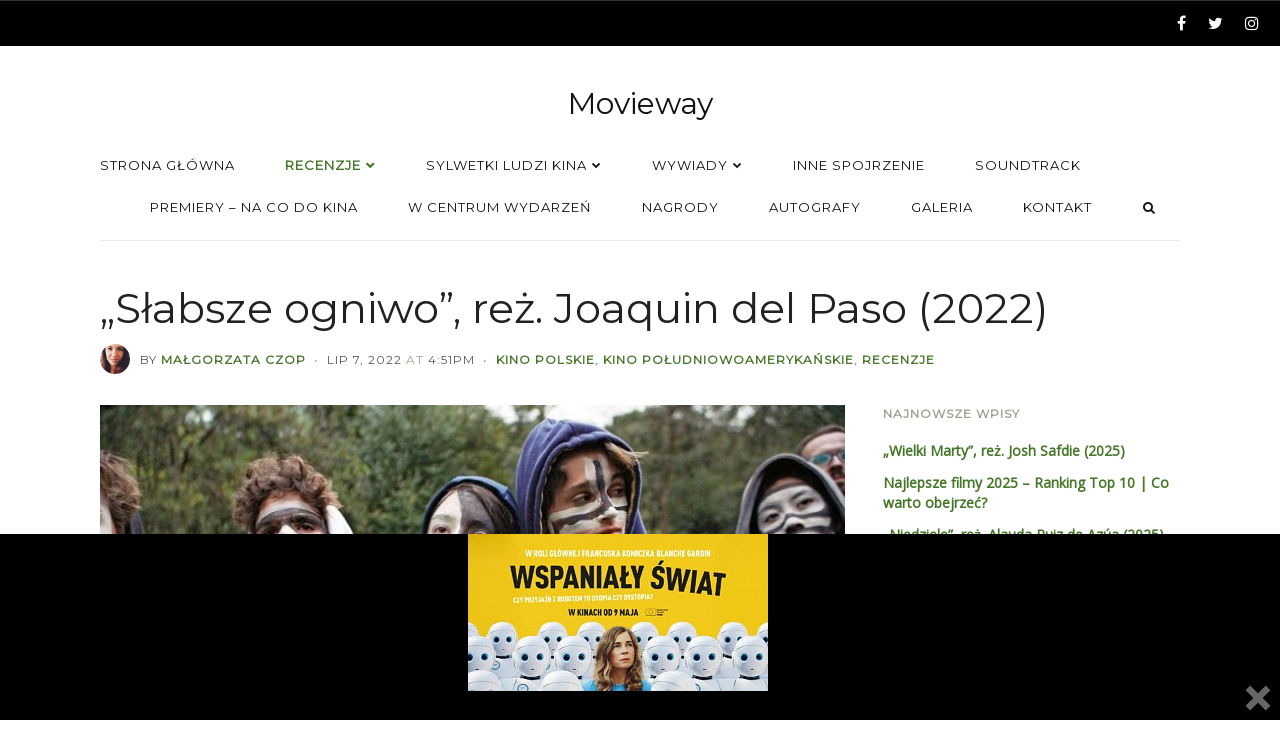

--- FILE ---
content_type: text/html; charset=UTF-8
request_url: https://www.movieway.pl/slabsze-ogniwo-rez-joaquin-del-paso-2022/
body_size: 18866
content:
<!DOCTYPE html><html lang="pl-PL" class=""><head> <!-- Google tag (gtag.js) --> <script async src="https://www.googletagmanager.com/gtag/js?id=G-CJVHJG0XBF"></script> <script>window.dataLayer = window.dataLayer || [];
  function gtag(){dataLayer.push(arguments);}
  gtag('js', new Date());

  gtag('config', 'G-CJVHJG0XBF');</script> <meta charset="UTF-8"><meta name="viewport" content="width=device-width, initial-scale=1.0, maximum-scale=1.0, user-scalable=0" /><link rel="profile" href="https://gmpg.org/xfn/11"><link rel="pingback" href="https://www.movieway.pl/xmlrpc.php"><meta name='robots' content='index, follow, max-image-preview:large, max-snippet:-1, max-video-preview:-1' /><style>img:is([sizes="auto" i], [sizes^="auto," i]) { contain-intrinsic-size: 3000px 1500px }</style><!-- This site is optimized with the Yoast SEO plugin v24.0 - https://yoast.com/wordpress/plugins/seo/ --><title>&quot;Słabsze ogniwo&quot;, reż. Joaquin del Paso (2022) - Movieway</title><meta name="description" content="Słabsze ogniwo to film pełen fizycznych i psychicznych gier. Letni obóz, który zamienia się w ryzykowną zabawę my kontra obcy." /><link rel="canonical" href="https://www.movieway.pl/slabsze-ogniwo-rez-joaquin-del-paso-2022/" /><meta property="og:locale" content="pl_PL" /><meta property="og:type" content="article" /><meta property="og:title" content="&quot;Słabsze ogniwo&quot;, reż. Joaquin del Paso (2022) - Movieway" /><meta property="og:description" content="Słabsze ogniwo to film pełen fizycznych i psychicznych gier. Letni obóz, który zamienia się w ryzykowną zabawę my kontra obcy." /><meta property="og:url" content="https://www.movieway.pl/slabsze-ogniwo-rez-joaquin-del-paso-2022/" /><meta property="og:site_name" content="Movieway" /><meta property="article:published_time" content="2022-07-07T14:51:02+00:00" /><meta property="article:modified_time" content="2022-07-07T14:51:04+00:00" /><meta property="og:image" content="https://www.movieway.pl/wp-content/uploads/2022/07/addef7dd-b458-4554-a4d1-fd6f3a75cd74_900x.jpeg" /><meta property="og:image:width" content="900" /><meta property="og:image:height" content="608" /><meta property="og:image:type" content="image/jpeg" /><meta name="author" content="Małgorzata Czop" /><meta name="twitter:card" content="summary_large_image" /><meta name="twitter:label1" content="Napisane przez" /><meta name="twitter:data1" content="Małgorzata Czop" /><meta name="twitter:label2" content="Szacowany czas czytania" /><meta name="twitter:data2" content="3 minuty" /> <script type="application/ld+json" class="yoast-schema-graph">{"@context":"https://schema.org","@graph":[{"@type":"WebPage","@id":"https://www.movieway.pl/slabsze-ogniwo-rez-joaquin-del-paso-2022/","url":"https://www.movieway.pl/slabsze-ogniwo-rez-joaquin-del-paso-2022/","name":"\"Słabsze ogniwo\", reż. Joaquin del Paso (2022) - Movieway","isPartOf":{"@id":"https://www.movieway.pl/#website"},"primaryImageOfPage":{"@id":"https://www.movieway.pl/slabsze-ogniwo-rez-joaquin-del-paso-2022/#primaryimage"},"image":{"@id":"https://www.movieway.pl/slabsze-ogniwo-rez-joaquin-del-paso-2022/#primaryimage"},"thumbnailUrl":"https://www.movieway.pl/wp-content/uploads/2022/07/addef7dd-b458-4554-a4d1-fd6f3a75cd74_900x.jpeg","datePublished":"2022-07-07T14:51:02+00:00","dateModified":"2022-07-07T14:51:04+00:00","author":{"@id":"https://www.movieway.pl/#/schema/person/9bd670dfd6dacfa43ba1503f2e92f3d6"},"description":"Słabsze ogniwo to film pełen fizycznych i psychicznych gier. Letni obóz, który zamienia się w ryzykowną zabawę my kontra obcy.","breadcrumb":{"@id":"https://www.movieway.pl/slabsze-ogniwo-rez-joaquin-del-paso-2022/#breadcrumb"},"inLanguage":"pl-PL","potentialAction":[{"@type":"ReadAction","target":["https://www.movieway.pl/slabsze-ogniwo-rez-joaquin-del-paso-2022/"]}]},{"@type":"ImageObject","inLanguage":"pl-PL","@id":"https://www.movieway.pl/slabsze-ogniwo-rez-joaquin-del-paso-2022/#primaryimage","url":"https://www.movieway.pl/wp-content/uploads/2022/07/addef7dd-b458-4554-a4d1-fd6f3a75cd74_900x.jpeg","contentUrl":"https://www.movieway.pl/wp-content/uploads/2022/07/addef7dd-b458-4554-a4d1-fd6f3a75cd74_900x.jpeg","width":900,"height":608},{"@type":"BreadcrumbList","@id":"https://www.movieway.pl/slabsze-ogniwo-rez-joaquin-del-paso-2022/#breadcrumb","itemListElement":[{"@type":"ListItem","position":1,"name":"Blog / News","item":"https://www.movieway.pl/blog-news/"},{"@type":"ListItem","position":2,"name":"&#8222;Słabsze ogniwo&#8221;, reż. Joaquin del Paso (2022)"}]},{"@type":"WebSite","@id":"https://www.movieway.pl/#website","url":"https://www.movieway.pl/","name":"Movieway","description":"Droga przez kino","potentialAction":[{"@type":"SearchAction","target":{"@type":"EntryPoint","urlTemplate":"https://www.movieway.pl/?s={search_term_string}"},"query-input":{"@type":"PropertyValueSpecification","valueRequired":true,"valueName":"search_term_string"}}],"inLanguage":"pl-PL"},{"@type":"Person","@id":"https://www.movieway.pl/#/schema/person/9bd670dfd6dacfa43ba1503f2e92f3d6","name":"Małgorzata Czop","image":{"@type":"ImageObject","inLanguage":"pl-PL","@id":"https://www.movieway.pl/#/schema/person/image/","url":"https://secure.gravatar.com/avatar/f21ce1b0830e6a0615e3e6874c0b55b1?s=96&d=mm&r=g","contentUrl":"https://secure.gravatar.com/avatar/f21ce1b0830e6a0615e3e6874c0b55b1?s=96&d=mm&r=g","caption":"Małgorzata Czop"},"url":"https://www.movieway.pl/author/malgorzata-czop/"}]}</script> <!-- / Yoast SEO plugin. --><link rel='dns-prefetch' href='//fonts.googleapis.com' /><link rel='dns-prefetch' href='//www.googletagmanager.com' /><link rel='dns-prefetch' href='//pagead2.googlesyndication.com' /><link rel="alternate" type="application/rss+xml" title="Movieway &raquo; Kanał z wpisami" href="https://www.movieway.pl/feed/" /><link rel="alternate" type="application/rss+xml" title="Movieway &raquo; Kanał z komentarzami" href="https://www.movieway.pl/comments/feed/" /><link rel="alternate" type="application/rss+xml" title="Movieway &raquo; &#8222;Słabsze ogniwo&#8221;, reż. Joaquin del Paso (2022) Kanał z komentarzami" href="https://www.movieway.pl/slabsze-ogniwo-rez-joaquin-del-paso-2022/feed/" /> <script type="text/javascript">/* <![CDATA[ */
window._wpemojiSettings = {"baseUrl":"https:\/\/s.w.org\/images\/core\/emoji\/15.0.3\/72x72\/","ext":".png","svgUrl":"https:\/\/s.w.org\/images\/core\/emoji\/15.0.3\/svg\/","svgExt":".svg","source":{"concatemoji":"https:\/\/www.movieway.pl\/wp-includes\/js\/wp-emoji-release.min.js?ver=1dc80c0637b8444db3f657f92fc6689e"}};
/*! This file is auto-generated */
!function(i,n){var o,s,e;function c(e){try{var t={supportTests:e,timestamp:(new Date).valueOf()};sessionStorage.setItem(o,JSON.stringify(t))}catch(e){}}function p(e,t,n){e.clearRect(0,0,e.canvas.width,e.canvas.height),e.fillText(t,0,0);var t=new Uint32Array(e.getImageData(0,0,e.canvas.width,e.canvas.height).data),r=(e.clearRect(0,0,e.canvas.width,e.canvas.height),e.fillText(n,0,0),new Uint32Array(e.getImageData(0,0,e.canvas.width,e.canvas.height).data));return t.every(function(e,t){return e===r[t]})}function u(e,t,n){switch(t){case"flag":return n(e,"\ud83c\udff3\ufe0f\u200d\u26a7\ufe0f","\ud83c\udff3\ufe0f\u200b\u26a7\ufe0f")?!1:!n(e,"\ud83c\uddfa\ud83c\uddf3","\ud83c\uddfa\u200b\ud83c\uddf3")&&!n(e,"\ud83c\udff4\udb40\udc67\udb40\udc62\udb40\udc65\udb40\udc6e\udb40\udc67\udb40\udc7f","\ud83c\udff4\u200b\udb40\udc67\u200b\udb40\udc62\u200b\udb40\udc65\u200b\udb40\udc6e\u200b\udb40\udc67\u200b\udb40\udc7f");case"emoji":return!n(e,"\ud83d\udc26\u200d\u2b1b","\ud83d\udc26\u200b\u2b1b")}return!1}function f(e,t,n){var r="undefined"!=typeof WorkerGlobalScope&&self instanceof WorkerGlobalScope?new OffscreenCanvas(300,150):i.createElement("canvas"),a=r.getContext("2d",{willReadFrequently:!0}),o=(a.textBaseline="top",a.font="600 32px Arial",{});return e.forEach(function(e){o[e]=t(a,e,n)}),o}function t(e){var t=i.createElement("script");t.src=e,t.defer=!0,i.head.appendChild(t)}"undefined"!=typeof Promise&&(o="wpEmojiSettingsSupports",s=["flag","emoji"],n.supports={everything:!0,everythingExceptFlag:!0},e=new Promise(function(e){i.addEventListener("DOMContentLoaded",e,{once:!0})}),new Promise(function(t){var n=function(){try{var e=JSON.parse(sessionStorage.getItem(o));if("object"==typeof e&&"number"==typeof e.timestamp&&(new Date).valueOf()<e.timestamp+604800&&"object"==typeof e.supportTests)return e.supportTests}catch(e){}return null}();if(!n){if("undefined"!=typeof Worker&&"undefined"!=typeof OffscreenCanvas&&"undefined"!=typeof URL&&URL.createObjectURL&&"undefined"!=typeof Blob)try{var e="postMessage("+f.toString()+"("+[JSON.stringify(s),u.toString(),p.toString()].join(",")+"));",r=new Blob([e],{type:"text/javascript"}),a=new Worker(URL.createObjectURL(r),{name:"wpTestEmojiSupports"});return void(a.onmessage=function(e){c(n=e.data),a.terminate(),t(n)})}catch(e){}c(n=f(s,u,p))}t(n)}).then(function(e){for(var t in e)n.supports[t]=e[t],n.supports.everything=n.supports.everything&&n.supports[t],"flag"!==t&&(n.supports.everythingExceptFlag=n.supports.everythingExceptFlag&&n.supports[t]);n.supports.everythingExceptFlag=n.supports.everythingExceptFlag&&!n.supports.flag,n.DOMReady=!1,n.readyCallback=function(){n.DOMReady=!0}}).then(function(){return e}).then(function(){var e;n.supports.everything||(n.readyCallback(),(e=n.source||{}).concatemoji?t(e.concatemoji):e.wpemoji&&e.twemoji&&(t(e.twemoji),t(e.wpemoji)))}))}((window,document),window._wpemojiSettings);
/* ]]> */</script> <style id='wp-emoji-styles-inline-css' type='text/css'>img.wp-smiley, img.emoji {
		display: inline !important;
		border: none !important;
		box-shadow: none !important;
		height: 1em !important;
		width: 1em !important;
		margin: 0 0.07em !important;
		vertical-align: -0.1em !important;
		background: none !important;
		padding: 0 !important;
	}</style><link rel='stylesheet' id='wp-block-library-css' href='https://www.movieway.pl/wp-includes/css/dist/block-library/style.min.css?ver=1dc80c0637b8444db3f657f92fc6689e' type='text/css' media='all' /><style id='classic-theme-styles-inline-css' type='text/css'>/*! This file is auto-generated */
.wp-block-button__link{color:#fff;background-color:#32373c;border-radius:9999px;box-shadow:none;text-decoration:none;padding:calc(.667em + 2px) calc(1.333em + 2px);font-size:1.125em}.wp-block-file__button{background:#32373c;color:#fff;text-decoration:none}</style><style id='global-styles-inline-css' type='text/css'>:root{--wp--preset--aspect-ratio--square: 1;--wp--preset--aspect-ratio--4-3: 4/3;--wp--preset--aspect-ratio--3-4: 3/4;--wp--preset--aspect-ratio--3-2: 3/2;--wp--preset--aspect-ratio--2-3: 2/3;--wp--preset--aspect-ratio--16-9: 16/9;--wp--preset--aspect-ratio--9-16: 9/16;--wp--preset--color--black: #000000;--wp--preset--color--cyan-bluish-gray: #abb8c3;--wp--preset--color--white: #ffffff;--wp--preset--color--pale-pink: #f78da7;--wp--preset--color--vivid-red: #cf2e2e;--wp--preset--color--luminous-vivid-orange: #ff6900;--wp--preset--color--luminous-vivid-amber: #fcb900;--wp--preset--color--light-green-cyan: #7bdcb5;--wp--preset--color--vivid-green-cyan: #00d084;--wp--preset--color--pale-cyan-blue: #8ed1fc;--wp--preset--color--vivid-cyan-blue: #0693e3;--wp--preset--color--vivid-purple: #9b51e0;--wp--preset--gradient--vivid-cyan-blue-to-vivid-purple: linear-gradient(135deg,rgba(6,147,227,1) 0%,rgb(155,81,224) 100%);--wp--preset--gradient--light-green-cyan-to-vivid-green-cyan: linear-gradient(135deg,rgb(122,220,180) 0%,rgb(0,208,130) 100%);--wp--preset--gradient--luminous-vivid-amber-to-luminous-vivid-orange: linear-gradient(135deg,rgba(252,185,0,1) 0%,rgba(255,105,0,1) 100%);--wp--preset--gradient--luminous-vivid-orange-to-vivid-red: linear-gradient(135deg,rgba(255,105,0,1) 0%,rgb(207,46,46) 100%);--wp--preset--gradient--very-light-gray-to-cyan-bluish-gray: linear-gradient(135deg,rgb(238,238,238) 0%,rgb(169,184,195) 100%);--wp--preset--gradient--cool-to-warm-spectrum: linear-gradient(135deg,rgb(74,234,220) 0%,rgb(151,120,209) 20%,rgb(207,42,186) 40%,rgb(238,44,130) 60%,rgb(251,105,98) 80%,rgb(254,248,76) 100%);--wp--preset--gradient--blush-light-purple: linear-gradient(135deg,rgb(255,206,236) 0%,rgb(152,150,240) 100%);--wp--preset--gradient--blush-bordeaux: linear-gradient(135deg,rgb(254,205,165) 0%,rgb(254,45,45) 50%,rgb(107,0,62) 100%);--wp--preset--gradient--luminous-dusk: linear-gradient(135deg,rgb(255,203,112) 0%,rgb(199,81,192) 50%,rgb(65,88,208) 100%);--wp--preset--gradient--pale-ocean: linear-gradient(135deg,rgb(255,245,203) 0%,rgb(182,227,212) 50%,rgb(51,167,181) 100%);--wp--preset--gradient--electric-grass: linear-gradient(135deg,rgb(202,248,128) 0%,rgb(113,206,126) 100%);--wp--preset--gradient--midnight: linear-gradient(135deg,rgb(2,3,129) 0%,rgb(40,116,252) 100%);--wp--preset--font-size--small: 13px;--wp--preset--font-size--medium: 20px;--wp--preset--font-size--large: 36px;--wp--preset--font-size--x-large: 42px;--wp--preset--spacing--20: 0.44rem;--wp--preset--spacing--30: 0.67rem;--wp--preset--spacing--40: 1rem;--wp--preset--spacing--50: 1.5rem;--wp--preset--spacing--60: 2.25rem;--wp--preset--spacing--70: 3.38rem;--wp--preset--spacing--80: 5.06rem;--wp--preset--shadow--natural: 6px 6px 9px rgba(0, 0, 0, 0.2);--wp--preset--shadow--deep: 12px 12px 50px rgba(0, 0, 0, 0.4);--wp--preset--shadow--sharp: 6px 6px 0px rgba(0, 0, 0, 0.2);--wp--preset--shadow--outlined: 6px 6px 0px -3px rgba(255, 255, 255, 1), 6px 6px rgba(0, 0, 0, 1);--wp--preset--shadow--crisp: 6px 6px 0px rgba(0, 0, 0, 1);}:where(.is-layout-flex){gap: 0.5em;}:where(.is-layout-grid){gap: 0.5em;}body .is-layout-flex{display: flex;}.is-layout-flex{flex-wrap: wrap;align-items: center;}.is-layout-flex > :is(*, div){margin: 0;}body .is-layout-grid{display: grid;}.is-layout-grid > :is(*, div){margin: 0;}:where(.wp-block-columns.is-layout-flex){gap: 2em;}:where(.wp-block-columns.is-layout-grid){gap: 2em;}:where(.wp-block-post-template.is-layout-flex){gap: 1.25em;}:where(.wp-block-post-template.is-layout-grid){gap: 1.25em;}.has-black-color{color: var(--wp--preset--color--black) !important;}.has-cyan-bluish-gray-color{color: var(--wp--preset--color--cyan-bluish-gray) !important;}.has-white-color{color: var(--wp--preset--color--white) !important;}.has-pale-pink-color{color: var(--wp--preset--color--pale-pink) !important;}.has-vivid-red-color{color: var(--wp--preset--color--vivid-red) !important;}.has-luminous-vivid-orange-color{color: var(--wp--preset--color--luminous-vivid-orange) !important;}.has-luminous-vivid-amber-color{color: var(--wp--preset--color--luminous-vivid-amber) !important;}.has-light-green-cyan-color{color: var(--wp--preset--color--light-green-cyan) !important;}.has-vivid-green-cyan-color{color: var(--wp--preset--color--vivid-green-cyan) !important;}.has-pale-cyan-blue-color{color: var(--wp--preset--color--pale-cyan-blue) !important;}.has-vivid-cyan-blue-color{color: var(--wp--preset--color--vivid-cyan-blue) !important;}.has-vivid-purple-color{color: var(--wp--preset--color--vivid-purple) !important;}.has-black-background-color{background-color: var(--wp--preset--color--black) !important;}.has-cyan-bluish-gray-background-color{background-color: var(--wp--preset--color--cyan-bluish-gray) !important;}.has-white-background-color{background-color: var(--wp--preset--color--white) !important;}.has-pale-pink-background-color{background-color: var(--wp--preset--color--pale-pink) !important;}.has-vivid-red-background-color{background-color: var(--wp--preset--color--vivid-red) !important;}.has-luminous-vivid-orange-background-color{background-color: var(--wp--preset--color--luminous-vivid-orange) !important;}.has-luminous-vivid-amber-background-color{background-color: var(--wp--preset--color--luminous-vivid-amber) !important;}.has-light-green-cyan-background-color{background-color: var(--wp--preset--color--light-green-cyan) !important;}.has-vivid-green-cyan-background-color{background-color: var(--wp--preset--color--vivid-green-cyan) !important;}.has-pale-cyan-blue-background-color{background-color: var(--wp--preset--color--pale-cyan-blue) !important;}.has-vivid-cyan-blue-background-color{background-color: var(--wp--preset--color--vivid-cyan-blue) !important;}.has-vivid-purple-background-color{background-color: var(--wp--preset--color--vivid-purple) !important;}.has-black-border-color{border-color: var(--wp--preset--color--black) !important;}.has-cyan-bluish-gray-border-color{border-color: var(--wp--preset--color--cyan-bluish-gray) !important;}.has-white-border-color{border-color: var(--wp--preset--color--white) !important;}.has-pale-pink-border-color{border-color: var(--wp--preset--color--pale-pink) !important;}.has-vivid-red-border-color{border-color: var(--wp--preset--color--vivid-red) !important;}.has-luminous-vivid-orange-border-color{border-color: var(--wp--preset--color--luminous-vivid-orange) !important;}.has-luminous-vivid-amber-border-color{border-color: var(--wp--preset--color--luminous-vivid-amber) !important;}.has-light-green-cyan-border-color{border-color: var(--wp--preset--color--light-green-cyan) !important;}.has-vivid-green-cyan-border-color{border-color: var(--wp--preset--color--vivid-green-cyan) !important;}.has-pale-cyan-blue-border-color{border-color: var(--wp--preset--color--pale-cyan-blue) !important;}.has-vivid-cyan-blue-border-color{border-color: var(--wp--preset--color--vivid-cyan-blue) !important;}.has-vivid-purple-border-color{border-color: var(--wp--preset--color--vivid-purple) !important;}.has-vivid-cyan-blue-to-vivid-purple-gradient-background{background: var(--wp--preset--gradient--vivid-cyan-blue-to-vivid-purple) !important;}.has-light-green-cyan-to-vivid-green-cyan-gradient-background{background: var(--wp--preset--gradient--light-green-cyan-to-vivid-green-cyan) !important;}.has-luminous-vivid-amber-to-luminous-vivid-orange-gradient-background{background: var(--wp--preset--gradient--luminous-vivid-amber-to-luminous-vivid-orange) !important;}.has-luminous-vivid-orange-to-vivid-red-gradient-background{background: var(--wp--preset--gradient--luminous-vivid-orange-to-vivid-red) !important;}.has-very-light-gray-to-cyan-bluish-gray-gradient-background{background: var(--wp--preset--gradient--very-light-gray-to-cyan-bluish-gray) !important;}.has-cool-to-warm-spectrum-gradient-background{background: var(--wp--preset--gradient--cool-to-warm-spectrum) !important;}.has-blush-light-purple-gradient-background{background: var(--wp--preset--gradient--blush-light-purple) !important;}.has-blush-bordeaux-gradient-background{background: var(--wp--preset--gradient--blush-bordeaux) !important;}.has-luminous-dusk-gradient-background{background: var(--wp--preset--gradient--luminous-dusk) !important;}.has-pale-ocean-gradient-background{background: var(--wp--preset--gradient--pale-ocean) !important;}.has-electric-grass-gradient-background{background: var(--wp--preset--gradient--electric-grass) !important;}.has-midnight-gradient-background{background: var(--wp--preset--gradient--midnight) !important;}.has-small-font-size{font-size: var(--wp--preset--font-size--small) !important;}.has-medium-font-size{font-size: var(--wp--preset--font-size--medium) !important;}.has-large-font-size{font-size: var(--wp--preset--font-size--large) !important;}.has-x-large-font-size{font-size: var(--wp--preset--font-size--x-large) !important;}
:where(.wp-block-post-template.is-layout-flex){gap: 1.25em;}:where(.wp-block-post-template.is-layout-grid){gap: 1.25em;}
:where(.wp-block-columns.is-layout-flex){gap: 2em;}:where(.wp-block-columns.is-layout-grid){gap: 2em;}
:root :where(.wp-block-pullquote){font-size: 1.5em;line-height: 1.6;}</style><link rel='stylesheet' id='contact-form-7-css' href='https://www.movieway.pl/wp-content/cache/autoptimize/css/autoptimize_single_3fd2afa98866679439097f4ab102fe0a.css?ver=6.0.1' type='text/css' media='all' /><link rel='stylesheet' id='pc_google_analytics-frontend-css' href='https://www.movieway.pl/wp-content/plugins/pc-google-analytics/assets/css/frontend.css?ver=1.0.0' type='text/css' media='all' /><link rel='stylesheet' id='dashicons-css' href='https://www.movieway.pl/wp-includes/css/dashicons.min.css?ver=1dc80c0637b8444db3f657f92fc6689e' type='text/css' media='all' /><link rel='stylesheet' id='wp-lightbox-2.min.css-css' href='https://www.movieway.pl/wp-content/cache/autoptimize/css/autoptimize_single_6f2c9a3e02775dbdc123479abc34ff68.css?ver=1.3.4' type='text/css' media='all' /><link rel='stylesheet' id='ts-amelia-fonts-css' href='//fonts.googleapis.com/css?family=Montserrat%7COpen+Sans%7CMerriweather%7CRoboto%3A400%2C400italic%2C700italic%2C700%26subset%3Dlatin%2Clatin-ext' type='text/css' media='all' /><link rel='stylesheet' id='font-awesome-css' href='https://www.movieway.pl/wp-content/themes/amelia/css/font-awesome.min.css?ver=4.6.3' type='text/css' media='all' /><link rel='stylesheet' id='ts-amelia-color-schemes-css' href='https://www.movieway.pl/wp-content/cache/autoptimize/css/autoptimize_single_4bf9d4660fd0be4af1a52a6d8762d730.css?ver=1.5.6' type='text/css' media='all' /><link rel='stylesheet' id='ts-amelia-css' href='https://www.movieway.pl/wp-content/cache/autoptimize/css/autoptimize_single_064129398055fbfeb00cd98e855d1d81.css?ver=1.5.6' type='text/css' media='all' /><link rel='stylesheet' id='ts-amelia-options-css' href='https://www.movieway.pl/?amelia-theme-options=css&#038;ver=1.5.6-1541707872' type='text/css' media='all' /><link rel='stylesheet' id='really_simple_share_style-css' href='https://www.movieway.pl/wp-content/cache/autoptimize/css/autoptimize_single_65166af6d195df9676e19a268d535ae0.css?ver=1dc80c0637b8444db3f657f92fc6689e' type='text/css' media='all' /> <script type="text/javascript" async src="https://www.movieway.pl/wp-content/plugins/burst-statistics/helpers/timeme/timeme.min.js?ver=1.7.3" id="burst-timeme-js"></script> <script type="text/javascript" id="burst-js-extra">/* <![CDATA[ */
var burst = {"cookie_retention_days":"30","beacon_url":"https:\/\/www.movieway.pl\/wp-content\/plugins\/burst-statistics\/endpoint.php","options":{"beacon_enabled":1,"enable_cookieless_tracking":0,"enable_turbo_mode":0,"do_not_track":0,"track_url_change":0},"goals":[],"goals_script_url":"https:\/\/www.movieway.pl\/wp-content\/plugins\/burst-statistics\/\/assets\/js\/build\/burst-goals.js?v=1.7.3"};
/* ]]> */</script> <script type="text/javascript" async src="https://www.movieway.pl/wp-content/plugins/burst-statistics/assets/js/build/burst.min.js?ver=1.7.3" id="burst-js"></script> <script type="text/javascript" id="jquery-core-js-extra">/* <![CDATA[ */
var ts_amelia_ajax_vars = {"ajaxurl":"https:\/\/www.movieway.pl\/wp-admin\/admin-ajax.php","ajax_nonce":"abd9eb5041"};
/* ]]> */</script> <script type="text/javascript" src="https://www.movieway.pl/wp-content/plugins/enable-jquery-migrate-helper/js/jquery/jquery-1.12.4-wp.js?ver=1.12.4-wp" id="jquery-core-js"></script> <script type="text/javascript" src="https://www.movieway.pl/wp-content/plugins/enable-jquery-migrate-helper/js/jquery-migrate/jquery-migrate-1.4.1-wp.js?ver=1.4.1-wp" id="jquery-migrate-js"></script> <script type="text/javascript" src="https://www.movieway.pl/wp-content/plugins/pc-google-analytics/assets/js/frontend.min.js?ver=1.0.0" id="pc_google_analytics-frontend-js"></script> <script type="text/javascript" src="https://www.movieway.pl/wp-content/plugins/wp-hide-post/public/js/wp-hide-post-public.js?ver==%202.2.8" id="wp-hide-post-js"></script> <link rel="https://api.w.org/" href="https://www.movieway.pl/wp-json/" /><link rel="alternate" title="JSON" type="application/json" href="https://www.movieway.pl/wp-json/wp/v2/posts/15972" /><link rel="EditURI" type="application/rsd+xml" title="RSD" href="https://www.movieway.pl/xmlrpc.php?rsd" /><link rel="alternate" title="oEmbed (JSON)" type="application/json+oembed" href="https://www.movieway.pl/wp-json/oembed/1.0/embed?url=https%3A%2F%2Fwww.movieway.pl%2Fslabsze-ogniwo-rez-joaquin-del-paso-2022%2F" /><link rel="alternate" title="oEmbed (XML)" type="text/xml+oembed" href="https://www.movieway.pl/wp-json/oembed/1.0/embed?url=https%3A%2F%2Fwww.movieway.pl%2Fslabsze-ogniwo-rez-joaquin-del-paso-2022%2F&#038;format=xml" /> <!-- auto ad code generated by Easy Google AdSense plugin v1.0.11 --><script async src="https://pagead2.googlesyndication.com/pagead/js/adsbygoogle.js?client=ca-pub-3845048226277285" crossorigin="anonymous"></script><!-- Easy Google AdSense plugin --><meta name="generator" content="Site Kit by Google 1.144.0" /> <script>(function(i,s,o,g,r,a,m){i['GoogleAnalyticsObject']=r;i[r]=i[r]||function(){
		(i[r].q=i[r].q||[]).push(arguments)},i[r].l=1*new Date();a=s.createElement(o),
		m=s.getElementsByTagName(o)[0];a.async=1;a.src=g;m.parentNode.insertBefore(a,m)
		})(window,document,'script','//www.google-analytics.com/analytics.js','ga');
		
		ga('create', 'UA-77362000-1', 'auto');
		ga('send', 'pageview');</script> <style type="text/css">#popslide {
				position: fixed;
				width: 100%;
				display: none;
				z-index: 9999999;
				background-color: #000000;
				color: #000000;
				width: 100%;
			}

			#popslide.left {
				left: 0;
			}

			#popslide.right {
				right: 0;
			}

			#popslide.center {
				left: 50%;
				margin-left: -50%;
			}

			#popslide .popslide-table {
				display: table;
				width: 100%;
			}

			#popslide .popslide-inner {
				display: table-row;	
			}

			#popslide .popslide-content {
				display: table-cell;
				padding: 0px 0px 0px 0px;
			}

			#popslide .popslide-content p:last-child {
				margin-bottom: 0;
			}

			#popslide .popslide-close {
				display: table-cell;
				cursor: pointer;
				padding: 0px 0px 0px 0px;
				color: #666666;
				width: 44px;
				height: 44px;
			}

			#popslide .popslide-close span {
				width: 44px;
				height: 44px;
			}

			#popslide .popslide-close .dashicons:before {
				cursor: pointer;
				font-size: 44px;
			}

			#popslide .popslide-close.bottom_left,
			#popslide .popslide-close.bottom_right {
				vertical-align: bottom;
			}

			#popslide.top {
				top: 0;
			}

			#popslide.bottom {
				bottom: 0;
			}


			/* Wysija integration */
			.popslide-content .wysija-paragraph {
				display: inline-block;
			}

			.popslide-content .widget_wysija_cont p label {
				display: inline-block;
				margin-right: 10px;
			}

			.popslide-content .widget_wysija_cont p .wysija-input {
				margin-right: 10px;
			}

			.popslide-content .widget_wysija_cont .wysija-submit {
				display: inline-block;
				margin-top: 0;
				vertical-align: top;
			}</style><!-- Google AdSense meta tags added by Site Kit --><meta name="google-adsense-platform-account" content="ca-host-pub-2644536267352236"><meta name="google-adsense-platform-domain" content="sitekit.withgoogle.com"> <!-- End Google AdSense meta tags added by Site Kit --> <!-- Google AdSense snippet added by Site Kit --> <script type="text/javascript" async="async" src="https://pagead2.googlesyndication.com/pagead/js/adsbygoogle.js?client=ca-pub-3845048226277285&amp;host=ca-host-pub-2644536267352236" crossorigin="anonymous"></script> <!-- End Google AdSense snippet added by Site Kit --><link rel="icon" href="https://www.movieway.pl/wp-content/uploads/2016/05/cropped-13224048_1005221762858223_1164023957_o-1-32x32.jpg" sizes="32x32" /><link rel="icon" href="https://www.movieway.pl/wp-content/uploads/2016/05/cropped-13224048_1005221762858223_1164023957_o-1-192x192.jpg" sizes="192x192" /><link rel="apple-touch-icon" href="https://www.movieway.pl/wp-content/uploads/2016/05/cropped-13224048_1005221762858223_1164023957_o-1-180x180.jpg" /><meta name="msapplication-TileImage" content="https://www.movieway.pl/wp-content/uploads/2016/05/cropped-13224048_1005221762858223_1164023957_o-1-270x270.jpg" /></head><body data-rsssl=1 class="post-template-default single single-post postid-15972 single-format-standard ts-top-ad-visible-on-all ts-responsive ts-partial-top-bar ts-full-top-bar ts-is-single ts-show-titlebar-avatar ts-back-to-top ts-no-back-to-top-mobile ts-has-sticky-nav wall-to-wall  no-bg-image smooth-page-scroll woocommerce-plus-minus-buttons woocommerce-less-than-2dot3 ts-logo-centered ts-main-nav-left has-footer-widgets ts-has-ajax-woo-cart"><div id="wrap"><div class="wrap-inner"><div id="top-wrap" class="has-no-top-banner" style=""> <!-- Top --><div id="top-container" class="top-default"><div id="top" class="ts-top"> <!-- top-ad --> <!-- /top-ad --> <!-- top-bar --><div id="top-bar-wrap" class="two-part"><div id="top-bar" class="mimic-small container no-max-width clearfix"><div class="left-side side text-left contains-menu">&nbsp;</div><div class="right-side side text-right header-social-icons contains-icons"><p class="social social-fa-icons white-space-nowrap"><a href="http://facebook.com/movieway.blog" class="icon-style" target="_blank"><i class="fa fa-facebook"></i></a><a href="http://twitter.com/MoviewayPl" class="icon-style" target="_blank"><i class="fa fa-twitter"></i></a><a href="http://instagram.com/moviewaypl/" class="icon-style" target="_blank"><i class="fa fa-instagram"></i></a></p></div></div></div> <!-- /top-bar --> <!-- logo-nav-wrap --><div id="logo-nav-wrap"><div id="logo-tagline-wrap" class="container logo-tagline-wrap"><div id="logo" class="main-logo text-center"><div class="logo-text"><a href="https://www.movieway.pl" title="Droga przez kino" class="text-logo">Movieway</a></div></div></div><div id="nav" class="main-nav-wrap ts-main-nav-wrap container"><div id="ts-main-nav-inner-wrap"><div id="main-nav-mobile" class="mobile-nav"> <a id="ts-top-mobile-menu" class="mobile-menu"><strong class="mobile-menu-icon"></strong><span class="mobile-menu-sep"></span><span class="mobile-menu-text">Menu</span></a> <a id="ts-top-mobile-search-button" class="mobile-menu-search mobile-menu"><i class="fa fa-search"></i><span class="mobile-menu-sep-search"></span></a></div><div id="mobile-search-nav" class="mobile-search main-nav is-closed"><ul><li class="menu-item ubermenu-item"><div class="main-nav-search-sub-menux"><form role="search" method="get" class="ts-searchform" action="https://www.movieway.pl/" > <label class="assistive-text">Search for:</label> <input type="text" placeholder="Search..." value="" name="s" /> <button type="submit" class="fa fa-search"></button></form></div></li></ul></div><div id="main-nav" class="main-nav normal"><ul class="sf-menu clearfix"><li id="menu-item-10" class="menu-item menu-item-type-custom menu-item-object-custom menu-item-home menu-item-10"><a href="https://www.movieway.pl/"><span class="nav-text">Strona główna</span></a></li><li id="menu-item-17" class="menu-item menu-item-type-taxonomy menu-item-object-category current-post-ancestor current-menu-parent current-post-parent menu-item-has-children menu-item-17"><a href="https://www.movieway.pl/category/recenzje/"><span class="nav-text">Recenzje</span></a><ul class="sub-menu"><li id="menu-item-21" class="menu-item menu-item-type-taxonomy menu-item-object-category current-post-ancestor current-menu-parent current-post-parent menu-item-21"><a href="https://www.movieway.pl/category/recenzje/kino-polskie/"><span class="nav-text">Kino polskie</span></a></li><li id="menu-item-18" class="menu-item menu-item-type-taxonomy menu-item-object-category menu-item-18"><a href="https://www.movieway.pl/category/recenzje/kino-amerykanskie/"><span class="nav-text">Kino amerykańskie</span></a></li><li id="menu-item-20" class="menu-item menu-item-type-taxonomy menu-item-object-category menu-item-20"><a href="https://www.movieway.pl/category/recenzje/kino-europejskie/"><span class="nav-text">Kino europejskie</span></a></li><li id="menu-item-19" class="menu-item menu-item-type-taxonomy menu-item-object-category menu-item-19"><a href="https://www.movieway.pl/category/recenzje/kino-azjatyckie/"><span class="nav-text">Kino azjatyckie</span></a></li><li id="menu-item-5702" class="menu-item menu-item-type-taxonomy menu-item-object-category menu-item-5702"><a href="https://www.movieway.pl/category/recenzje/seriale/"><span class="nav-text">Seriale</span></a></li></ul></li><li id="menu-item-22" class="menu-item menu-item-type-taxonomy menu-item-object-category menu-item-has-children menu-item-22"><a href="https://www.movieway.pl/category/sylwetki/"><span class="nav-text">Sylwetki ludzi kina</span></a><ul class="sub-menu"><li id="menu-item-23" class="menu-item menu-item-type-taxonomy menu-item-object-category menu-item-23"><a href="https://www.movieway.pl/category/sylwetki/aktorzy/"><span class="nav-text">Aktorzy</span></a></li><li id="menu-item-25" class="menu-item menu-item-type-taxonomy menu-item-object-category menu-item-25"><a href="https://www.movieway.pl/category/sylwetki/rezyserzy/"><span class="nav-text">Reżyserzy</span></a></li><li id="menu-item-24" class="menu-item menu-item-type-taxonomy menu-item-object-category menu-item-24"><a href="https://www.movieway.pl/category/sylwetki/kompozytorzy/"><span class="nav-text">Kompozytorzy</span></a></li></ul></li><li id="menu-item-33" class="menu-item menu-item-type-taxonomy menu-item-object-category menu-item-has-children menu-item-33"><a href="https://www.movieway.pl/category/wywiady/"><span class="nav-text">Wywiady</span></a><ul class="sub-menu"><li id="menu-item-35" class="menu-item menu-item-type-taxonomy menu-item-object-category menu-item-35"><a href="https://www.movieway.pl/category/wywiady/kwestionariusz-prousta/"><span class="nav-text">Kwestionariusz Prousta</span></a></li><li id="menu-item-34" class="menu-item menu-item-type-taxonomy menu-item-object-category menu-item-34"><a href="https://www.movieway.pl/category/wywiady/dookola-kina/"><span class="nav-text">Dookoła kina</span></a></li><li id="menu-item-2655" class="menu-item menu-item-type-taxonomy menu-item-object-category menu-item-2655"><a href="https://www.movieway.pl/category/wywiady/gadu-gadu/"><span class="nav-text">Gadu gadu</span></a></li></ul></li><li id="menu-item-32" class="menu-item menu-item-type-taxonomy menu-item-object-category menu-item-32"><a href="https://www.movieway.pl/category/inne-spojrzenie/"><span class="nav-text">Inne spojrzenie</span></a></li><li id="menu-item-26" class="menu-item menu-item-type-taxonomy menu-item-object-category menu-item-26"><a href="https://www.movieway.pl/category/soundtrack/"><span class="nav-text">Soundtrack</span></a></li><li id="menu-item-3542" class="menu-item menu-item-type-post_type menu-item-object-page menu-item-3542"><a href="https://www.movieway.pl/premiery-na-co-do-kina/"><span class="nav-text">Premiery – na co do kina</span></a></li><li id="menu-item-31" class="menu-item menu-item-type-taxonomy menu-item-object-category menu-item-31"><a href="https://www.movieway.pl/category/w-centrum-wydarzen/"><span class="nav-text">W centrum wydarzeń</span></a></li><li id="menu-item-30" class="menu-item menu-item-type-taxonomy menu-item-object-category menu-item-30"><a href="https://www.movieway.pl/category/nagrody/"><span class="nav-text">Nagrody</span></a></li><li id="menu-item-993" class="menu-item menu-item-type-post_type menu-item-object-page menu-item-993"><a href="https://www.movieway.pl/autograf/"><span class="nav-text">Autografy</span></a></li><li id="menu-item-960" class="menu-item menu-item-type-post_type menu-item-object-page menu-item-960"><a href="https://www.movieway.pl/galeria/"><span class="nav-text">Galeria</span></a></li><li id="menu-item-39" class="menu-item menu-item-type-post_type menu-item-object-page menu-item-39"><a href="https://www.movieway.pl/kontakt/"><span class="nav-text">Kontakt</span></a></li><li id="main-nav-search-link-wrap" class="main-nav-search-link-wrap menu-item ubermenu-item ts-hover-menu-wrap ts-has-mega-menu ts-fullwidth-mega-menu"><a href="javascript:void(0)" id="main-nav-search-link" class="ts-hover-menu-link"><span class="nav-text"><i class="fa fa-search"></i><em class="mb-only inline"> Search</em></span></a><div id="main-nav-search-sub-menu" class="ts-hover-menu invert main-nav-search-sub-menu sub-menu ts-mega-menu"><form role="search" method="get" class="ts-searchform" action="https://www.movieway.pl/" > <label class="assistive-text">Search for:</label> <input type="text" placeholder="Search..." value="" name="s" /> <button type="submit" class="fa fa-search"></button></form></div></li></ul></div></div></div></div> <!-- /logo-nav-wrap --></div></div> <!-- / #top --> <!-- title bar --><div id="title-bar-wrap" class="title-bar-layout-normal has-no-banner container  text-left titlebar-post" style=""><div id="title-bar"><div id="title-bar-text" class="container"><div class="row"><div class="span12"><h1 id="page-title" class="entry-title"><a href="https://www.movieway.pl/slabsze-ogniwo-rez-joaquin-del-paso-2022/">&#8222;Słabsze ogniwo&#8221;, reż. Joaquin del Paso (2022)</a></h1><div class="meta mimic-small uppercase"><span class="author-wrap"><img alt='' src='https://secure.gravatar.com/avatar/f21ce1b0830e6a0615e3e6874c0b55b1?s=100&#038;d=mm&#038;r=g' srcset='https://secure.gravatar.com/avatar/f21ce1b0830e6a0615e3e6874c0b55b1?s=200&#038;d=mm&#038;r=g 2x' class='avatar avatar-100 photo' height='100' width='100' decoding='async'/><span class="author-label">By </span><strong class="author vcard"><a href="https://www.movieway.pl/author/malgorzata-czop/" class="fn">Małgorzata Czop</a></strong></span> <span class="sep sep-1 subtle-text-color">&nbsp;&bull;&nbsp;</span> <span class="date-time"><span class="date">lip 7, 2022</span> <span class="at subtle-text-color">at</span> <span class="time">4:51pm</span></span> <span class="sep sep-2 subtle-text-color">&nbsp;&bull;&nbsp;</span> <span class="title-bar-cats subtle-text-color"><a href="https://www.movieway.pl/category/recenzje/kino-polskie/" rel="category tag">Kino polskie</a>, <a href="https://www.movieway.pl/category/recenzje/kino-poludniowoamerykanskie/" rel="category tag">Kino południowoamerykańskie</a>, <a href="https://www.movieway.pl/category/recenzje/" rel="category tag">Recenzje</a></span></div></div></div></div></div></div> <!-- /title bar --></div> <!-- / #top-wrap --><div id="main-container-wrap" class=""><div id="main-container" class="container clearfix"><div id="main" class="has-sidebar has-sidebar-right clearfix"><div class="entry single-entry clearfix"><div id="ts-post-featured-media-wrap"><div class="featured-media-wrap ts-fade-in  ts-featured-media-standard"><div class="featured-photo  "><img src="https://www.movieway.pl/wp-content/uploads/2022/07/addef7dd-b458-4554-a4d1-fd6f3a75cd74_900x-760x480.jpeg" alt="" width="760" class="base-full" /></div></div></div><div id="ts-post-content-sidebar-wrap" class="clearfix"><div id="ts-post-wrap" class=""><div id="ts-post" class="post ts-post-section clearfix post-15972 type-post status-publish format-standard has-post-thumbnail hentry category-kino-polskie category-kino-poludniowoamerykanskie category-recenzje tag-kino-meksykanskie tag-kino-poludniowoamerykanskie tag-recenzja"><div id="ts-post-the-content-wrap"><div id="ts-post-hentry-meta" class="mimic-small uppercase hidden-meta hidden"> <span class="entry-title">&#8222;Słabsze ogniwo&#8221;, reż. Joaquin del Paso (2022)</span> <span class="author vcard"><a href="https://www.movieway.pl/author/malgorzata-czop/" class="fn">Małgorzata Czop</a></span> <time class="published" title="2022-07-07T16:51:02"><span class="date">lip 7, 2022</span> at <span class="time">4:51pm</span></time> <time class="updated" title="2022-07-07T16:51:04"><span class="date">lip 7, 2022</span> at <span class="time">4:51pm</span></time></div><div id="ts-post-comments-share-wrap" class="comments-maybe sharing-pos-top"><div id="ts-single-comment-count-wrap"><a href="https://www.movieway.pl/slabsze-ogniwo-rez-joaquin-del-paso-2022/#comments" class="to-comments-link mimic-small uppercase smoothscroll" id="ts-single-comment-count"><i class="fa fa-comments"></i><strong><span  class="disqus-comment-count" data-disqus-url="https://www.movieway.pl/slabsze-ogniwo-rez-joaquin-del-paso-2022/">0 Comments</span></strong></a></div><div id="page-share" class="not-pulled small "><div class="share-options"><span class="label mimic-small uppercase">Share:</span><a href="https://www.facebook.com/sharer.php?u=https%3A%2F%2Fwww.movieway.pl%2Fslabsze-ogniwo-rez-joaquin-del-paso-2022%2F&#038;t=%26%238222%3BS%C5%82absze+ogniwo%26%238221%3B%2C+re%C5%BC.+Joaquin+del+Paso+%282022%29" class="hover-facebook-color share-pop share-option" title="Facebook" rel="nofollow"><i class="fa fa-facebook"></i><span>Facebook</span></a><a href="https://twitter.com/home?status=%26%238222%3BS%C5%82absze+ogniwo%26%238221%3B%2C+re%C5%BC.+Joaquin+del+Paso+%282022%29+https%3A%2F%2Fwww.movieway.pl%2Fslabsze-ogniwo-rez-joaquin-del-paso-2022%2F" class="hover-twitter-color share-pop share-option" title="Twitter" rel="nofollow"><i class="fa fa-twitter"></i><span>Twitter</span></a><a href="https://plus.google.com/share?url=https%3A%2F%2Fwww.movieway.pl%2Fslabsze-ogniwo-rez-joaquin-del-paso-2022%2F&#038;title=%26%238222%3BS%C5%82absze+ogniwo%26%238221%3B%2C+re%C5%BC.+Joaquin+del+Paso+%282022%29" class="hover-gplus-color share-pop share-option" title="Google+" rel="nofollow"><i class="fa fa-google-plus"></i><span>Google+</span></a><a href="https://www.movieway.pl/slabsze-ogniwo-rez-joaquin-del-paso-2022/" class="hover-pinterest-color share-pop share-option ts-pin-link" title="Pinterest" rel="nofollow" data-pin-description="&#8222;Słabsze ogniwo&#8221;, reż. Joaquin del Paso (2022)" data-pin-media="https://www.movieway.pl/wp-content/uploads/2022/07/addef7dd-b458-4554-a4d1-fd6f3a75cd74_900x-750x507.jpeg"><i class="fa fa-pinterest"></i><span>Pinterest</span></a><a href="http://www.tumblr.com/share/link?url=https%3A%2F%2Fwww.movieway.pl%2Fslabsze-ogniwo-rez-joaquin-del-paso-2022%2F&#038;name=%26%238222%3BS%C5%82absze+ogniwo%26%238221%3B%2C+re%C5%BC.+Joaquin+del+Paso+%282022%29" class="hover-tumblr-color share-pop share-option" title="Tumblr" rel="nofollow"><i class="fa fa-tumblr"></i><span>Tumblr</span></a><a href="http://linkedin.com/shareArticle?mini=true&#038;url=https%3A%2F%2Fwww.movieway.pl%2Fslabsze-ogniwo-rez-joaquin-del-paso-2022%2F&#038;title=%26%238222%3BS%C5%82absze+ogniwo%26%238221%3B%2C+re%C5%BC.+Joaquin+del+Paso+%282022%29" class="hover-linkedin-color share-pop share-option" title="LinkedIn" rel="nofollow"><i class="fa fa-linkedin"></i><span>LinkedIn</span></a><a href="http://www.reddit.com/submit?url=https%3A%2F%2Fwww.movieway.pl%2Fslabsze-ogniwo-rez-joaquin-del-paso-2022%2F&#038;title=%26%238222%3BS%C5%82absze+ogniwo%26%238221%3B%2C+re%C5%BC.+Joaquin+del+Paso+%282022%29" class="hover-reddit-color share-pop share-option" title="Reddit" rel="nofollow"><i class="fa fa-reddit-alien"></i><span>Reddit</span></a><a href="mailto:?subject=%26%238222%3BS%C5%82absze+ogniwo%26%238221%3B%2C+re%C5%BC.+Joaquin+del+Paso+%282022%29&#038;body=https%3A%2F%2Fwww.movieway.pl%2Fslabsze-ogniwo-rez-joaquin-del-paso-2022%2F" class="email hover-primary-color share-option" title="Email" rel="nofollow"><i class="fa fa-envelope"></i><span>Email</span></a><a href="#" class="print hover-primary-color share-option" title="Print"><i class="fa fa-print"></i><span>Print</span></a></div></div></div><div id="ts-post-the-content" class="entry-content"><p><strong>Niech nie zwiedzie Was sielski krajobraz i radosna atmosfera wakacyjnego wyjazdu dla chłopców. Joaquín Del Paso wykorzystuje odizolowany obóz gdzieś w Meksyku do opowieści o moralności, kształtowaniu młodego człowieka i systemie klasowym, który wciąż ma się bardzo dobrze. <em>Słabsze ogniwo</em> to thriller, w którym tajemnica napędza do działania, a podgrzewana wzajemna niechęć doprowadzi do wybuchu agresji. </strong></p><p>Dorastający chłopcy zostają wysłani na religijny obóz. Odizolowane miejsce otoczone ogrodzeniem ma stanowić azyl dla młodzieży, która powinna oddać się zasłużonemu odpoczynkowi, zabawie, ale też duchowemu rozwojowi. Księża i nauczyciele (Jacek Poniedziałek w jednej z ról) od pierwszego dnia dbają o dostarczanie fizycznych i moralnych lekcji. Budują poczucie wyjątkowości, ale też grozy, odcinając młodych chłopców od zewnętrznego świata. Jedną z najważniejszych zasad jest trzymanie się z daleka od mieszkańców pobliskiego miasteczka. Wszystko jednak wymyka się spod kontroli, kiedy w ogrodzeniu zostanie odkryta dziura. </p><div class="wp-block-image"><figure class="aligncenter size-large"><img fetchpriority="high" decoding="async" width="750" height="469" src="https://www.movieway.pl/wp-content/uploads/2022/07/1195x747_rdm937-750x469.jpg" alt="" class="wp-image-15973" srcset="https://www.movieway.pl/wp-content/uploads/2022/07/1195x747_rdm937-750x469.jpg 750w, https://www.movieway.pl/wp-content/uploads/2022/07/1195x747_rdm937-300x188.jpg 300w, https://www.movieway.pl/wp-content/uploads/2022/07/1195x747_rdm937-768x480.jpg 768w, https://www.movieway.pl/wp-content/uploads/2022/07/1195x747_rdm937-480x300.jpg 480w, https://www.movieway.pl/wp-content/uploads/2022/07/1195x747_rdm937.jpg 1195w" sizes="(max-width: 750px) 100vw, 750px" /></figure></div><h3 class="has-text-align-center wp-block-heading">Przeczytaj także: <a href="https://www.movieway.pl/ksiegarnia-w-paryzu-rez-sergio-castellitto-2022/" target="_blank" rel="noreferrer noopener">Księgarnia w Paryżu</a></h3><p>Joaquín Del Paso dzieli przedstawiony świat na bezpieczne wnętrze obozu i niewiadomą znajdującą się w miasteczku. I choć w tej opowieści podział przebiega dość klarownie: my kontra obcy, nie brakuje rozłamów wśród młodzieży. Wśród uprzywilejowanych, bogatych i białych chłopców znajduje się laureat stypendium, którego rodzinę normalnie nie byłoby stać na taką wyprawę. Do tego pojawiają się homoseksualne insynuacje, niedopowiedzenia i wyobcowanie ze względu na ograniczenia fizyczne (Diego, jeden z uczestników obozu, ma złamaną rękę i nogę). Różnice punktują potrzebę dopasowania się do grupy i piętnowanie osób, które nie chcą/nie mogą wpisać&nbsp;się&nbsp;w utarte schematy.&nbsp;</p><p>W <em>Słabszym ogniwie</em> rozgrywają się różne psychologiczne gry. Obok fizycznego prześladowania pojawia się psychiczne “pranie mózgu” przez kierujących obozem. Chłopcy są nastawiani przeciwko sobie, ale przede wszystkim indoktrynuje im się strach przed odmiennością i innymi. Film Del Paso może być zajmującym thrillerem, ale również szerszym komentarzem na temat obecnej sytuacji społeczno-politycznej. Lęk przed nieznanym prowadzi do agresji, a jej eskalację możemy oglądać w mocnym finale. </p><figure class="wp-block-embed is-type-video is-provider-youtube wp-block-embed-youtube wp-embed-aspect-16-9 wp-has-aspect-ratio"><div class="wp-block-embed__wrapper"><div class="ts-wp-oembed fluid-width-video-wrapper"><iframe title="Słabsze ogniwo - polski zwiastun (premiera kinowa 8 lipca 2022)" width="1000" height="563" src="https://www.youtube.com/embed/FQ5qjnCL68g?start=46&#038;feature=oembed" frameborder="0" allow="accelerometer; autoplay; clipboard-write; encrypted-media; gyroscope; picture-in-picture" allowfullscreen></iframe></div></div></figure><p>Meksykańsko-polska koprodukcja przywodzi na myśl <em>Władców much</em> czy <em>Monos</em> i dosadnie pokazuje, że dziecięca niewinność może zostać zniszczona przez dorosłych, którzy kierują się błędnymi przekonaniami. Religia ponownie staje się źródłem opresji. Daleko jej do głoszonego miłosierdzia. <em>Słabsze ogniwo</em> daje nam gorzkie, ale prawdziwe refleksje. </p><div class="wp-block-media-text alignwide is-stacked-on-mobile"><figure class="wp-block-media-text__media"><img loading="lazy" decoding="async" width="589" height="71" src="https://www.movieway.pl/wp-content/uploads/2016/05/6.jpg" alt="" class="wp-image-121 size-full" srcset="https://www.movieway.pl/wp-content/uploads/2016/05/6.jpg 589w, https://www.movieway.pl/wp-content/uploads/2016/05/6-300x36.jpg 300w" sizes="auto, (max-width: 589px) 100vw, 589px" /></figure><div class="wp-block-media-text__content"><p class="has-small-font-size">daję 6 łapek!</p></div></div><div style="min-height:33px;" class="really_simple_share really_simple_share_button robots-nocontent snap_nopreview"><div class="really_simple_share_facebook_like" style="width:100px;"><div class="fb-like" data-href="https://www.movieway.pl/slabsze-ogniwo-rez-joaquin-del-paso-2022/" data-layout="button_count" data-width="100" ></div></div><div class="really_simple_share_twitter" style="width:100px;"><a href="https://twitter.com/share" class="twitter-share-button" data-count="horizontal"  data-text="&#8222;Słabsze ogniwo&#8221;, reż. Joaquin del Paso (2022)" data-url="https://www.movieway.pl/slabsze-ogniwo-rez-joaquin-del-paso-2022/"  data-via=""   ></a></div><div class="really_simple_share_google1" style="width:80px;"><div class="g-plusone" data-size="medium" data-href="https://www.movieway.pl/slabsze-ogniwo-rez-joaquin-del-paso-2022/" ></div></div><div class="really_simple_share_specificfeeds_follow" style="width:110px;"><a href="http://www.specificfeeds.com/follow" target="_blank"><img decoding="async" src="https://www.movieway.pl/wp-content/plugins/really-simple-facebook-twitter-share-buttons/images/specificfeeds_follow.png" alt="Email, RSS" title="Email, RSS" /> Follow</a></div></div><div class="really_simple_share_clearfix"></div><div class="post-tags mimic-small uppercase subtle-text-color clear"><span class="tags-label">Tags: </span><a href="https://www.movieway.pl/tag/kino-meksykanskie/" rel="tag">kino meksykańskie</a> &nbsp; <a href="https://www.movieway.pl/tag/kino-poludniowoamerykanskie/" rel="tag">kino południowoamerykańskie</a> &nbsp; <a href="https://www.movieway.pl/tag/recenzja/" rel="tag">recenzja</a></div></div></div><div class="ts-about-author-wrap ts-post-section-inner"><div class="ts-about-author"><h6 class="small uppercase bold">About the Author</h6><div class="author-id"> <a href="https://www.movieway.pl/author/malgorzata-czop/" class="avatar-img-link"><img alt='' src='https://secure.gravatar.com/avatar/f21ce1b0830e6a0615e3e6874c0b55b1?s=50&#038;d=mm&#038;r=g' srcset='https://secure.gravatar.com/avatar/f21ce1b0830e6a0615e3e6874c0b55b1?s=100&#038;d=mm&#038;r=g 2x' class='avatar avatar-50 photo' height='50' width='50' loading='lazy' decoding='async'/></a><h4><a href="https://www.movieway.pl/author/malgorzata-czop/" title="Wpisy od Małgorzata Czop" rel="author">Małgorzata Czop</a></h4><div class="author-links subtle-text-color mimic-smaller uppercase"> <a href="https://www.movieway.pl/author/malgorzata-czop/">More from this author</a></div></div></div></div><div class="ts-related-posts-on-single ts-post-section-inner"><h5 class="small uppercase bold">Related Posts</h4><div class="loop-wrap loop-standard-layout-wrap loop-3-column-wrap "><div class="hfeed entries blog-entries loop loop-3-column has-sidebar clearfix"><div id="post-18006" class="hentry entry span4 ts-has-thumbnail post-18006 post type-post status-publish format-standard has-post-thumbnail category-kino-amerykanskie category-recenzje"><div class="post-content"><div class="post-meta-heading small uppercase has-media showing-media"> <span class="meta-item meta-item-category"><i class="fa fa-tag primary-color"></i><a href="https://www.movieway.pl/category/recenzje/kino-amerykanskie/" rel="category tag">Kino amerykańskie</a><span class="comma-sep">, </span><a href="https://www.movieway.pl/category/recenzje/" rel="category tag">Recenzje</a></span> <span class="meta-item meta-item-date published" title="2026-01-20T16:08:03">sty 20, 2026</span> <span class="updated hidden" title="2026-01-20T16:08:04">sty 20, 2026</span></div><div class="ts-meta-wrap media-meta-wrap"><div class="featured-media-wrap ts-fade-in  ts-featured-media-standard"><div class="featured-photo  yes"><a href="https://www.movieway.pl/wielki-marty-rez-josh-safdie-2025/" class="featured-photo-link"><img src="https://www.movieway.pl/wp-content/uploads/2026/01/marty-supreme2-1536x644-1-750x314-480x320.jpg" alt="" width="480" class="base-large" /></a></div></div><div class="entry-info post-entry-info mimic-small uppercase "><span class="meta-item meta-item-author"><span class="by">by</span> <span class="author vcard"><a href="https://www.movieway.pl/author/malgorzata-czop/" class="fn">Małgorzata Czop</a></span></span><span class="meta-item meta-item-comments"><a href="https://www.movieway.pl/wielki-marty-rez-josh-safdie-2025/"><i class="fa fa-comments"></i><span class="disqus-comment-count" data-disqus-url="https://www.movieway.pl/wielki-marty-rez-josh-safdie-2025/">0</span></a></span></div></div><div class="title-info"><h4 class="title-h entry-title "><a href="https://www.movieway.pl/wielki-marty-rez-josh-safdie-2025/">&#8222;Wielki Marty&#8221;, reż. Josh Safdie (2025)</a></h4></div><div class="post"><p class="entry-summary "> Nieudacznik, który walczy o swoje. Self-made man, któremu niestraszny wiatr w oczy. W końcu...</p><div class="read-more mimic-small "><a href="https://www.movieway.pl/wielki-marty-rez-josh-safdie-2025/" rel="bookmark">Czytaj więcej</a></div></div></div></div><div id="post-18001" class="hentry entry span4 ts-has-thumbnail post-18001 post type-post status-publish format-standard has-post-thumbnail category-kino-europejskie category-recenzje"><div class="post-content"><div class="post-meta-heading small uppercase has-media showing-media"> <span class="meta-item meta-item-category"><i class="fa fa-tag primary-color"></i><a href="https://www.movieway.pl/category/recenzje/kino-europejskie/" rel="category tag">Kino europejskie</a><span class="comma-sep">, </span><a href="https://www.movieway.pl/category/recenzje/" rel="category tag">Recenzje</a></span> <span class="meta-item meta-item-date published" title="2025-12-30T13:43:45">gru 30, 2025</span> <span class="updated hidden" title="2026-01-20T13:45:14">sty 20, 2026</span></div><div class="ts-meta-wrap media-meta-wrap"><div class="featured-media-wrap ts-fade-in  ts-featured-media-standard"><div class="featured-photo  yes"><a href="https://www.movieway.pl/niedziele-rez-alauda-ruiz-de-azua-2025/" class="featured-photo-link"><img src="https://www.movieway.pl/wp-content/uploads/2026/01/CRjk9kuTURBXy9mMjNmZjVmYi1jYjE3LTQ5ODktODFlMi05MDQ5ODk5MjIyN2YuanBlZ5GVAs0EsM0DIcPD3gABoTAB-750x501-480x320.jpeg" alt="" width="480" class="base-large" /></a></div></div><div class="entry-info post-entry-info mimic-small uppercase "><span class="meta-item meta-item-author"><span class="by">by</span> <span class="author vcard"><a href="https://www.movieway.pl/author/malgorzata-czop/" class="fn">Małgorzata Czop</a></span></span><span class="meta-item meta-item-comments"><a href="https://www.movieway.pl/niedziele-rez-alauda-ruiz-de-azua-2025/"><i class="fa fa-comments"></i><span class="disqus-comment-count" data-disqus-url="https://www.movieway.pl/niedziele-rez-alauda-ruiz-de-azua-2025/">0</span></a></span></div></div><div class="title-info"><h4 class="title-h entry-title "><a href="https://www.movieway.pl/niedziele-rez-alauda-ruiz-de-azua-2025/">&#8222;Niedziele&#8221;, reż. Alauda Ruiz de Azúa (2025)</a></h4></div><div class="post"><p class="entry-summary "> Kino o wierze i religii zazwyczaj kojarzy mi się z kinem z tezą. Od początku patrzymy na...</p><div class="read-more mimic-small "><a href="https://www.movieway.pl/niedziele-rez-alauda-ruiz-de-azua-2025/" rel="bookmark">Czytaj więcej</a></div></div></div></div><div id="post-17970" class="hentry entry span4 ts-has-thumbnail post-17970 post type-post status-publish format-standard has-post-thumbnail category-kino-europejskie category-recenzje tag-kino-norweskie"><div class="post-content"><div class="post-meta-heading small uppercase has-media showing-media"> <span class="meta-item meta-item-category"><i class="fa fa-tag primary-color"></i><a href="https://www.movieway.pl/category/recenzje/kino-europejskie/" rel="category tag">Kino europejskie</a><span class="comma-sep">, </span><a href="https://www.movieway.pl/category/recenzje/" rel="category tag">Recenzje</a></span> <span class="meta-item meta-item-date published" title="2025-11-29T11:52:34">lis 29, 2025</span> <span class="updated hidden" title="2025-11-29T11:52:34">lis 29, 2025</span></div><div class="ts-meta-wrap media-meta-wrap"><div class="featured-media-wrap ts-fade-in  ts-featured-media-standard"><div class="featured-photo  yes"><a href="https://www.movieway.pl/opowiesc-swiateczna-rez-ida-samo-tvedte-2025/" class="featured-photo-link"><img src="https://www.movieway.pl/wp-content/uploads/2025/11/stargate-7-750x314-480x320.jpg" alt="" width="480" class="base-large" /></a></div></div><div class="entry-info post-entry-info mimic-small uppercase "><span class="meta-item meta-item-author"><span class="by">by</span> <span class="author vcard"><a href="https://www.movieway.pl/author/malgorzata-czop/" class="fn">Małgorzata Czop</a></span></span><span class="meta-item meta-item-comments"><a href="https://www.movieway.pl/opowiesc-swiateczna-rez-ida-samo-tvedte-2025/"><i class="fa fa-comments"></i><span class="disqus-comment-count" data-disqus-url="https://www.movieway.pl/opowiesc-swiateczna-rez-ida-samo-tvedte-2025/">0</span></a></span></div></div><div class="title-info"><h4 class="title-h entry-title "><a href="https://www.movieway.pl/opowiesc-swiateczna-rez-ida-samo-tvedte-2025/">&#8222;Opowieść świąteczna&#8221;, reż. Idą Samo Tvedte (2025)</a></h4></div><div class="post"><p class="entry-summary "> Święta powinny przynosić ciepłe i miłe skojarzenia. To czas odpoczynku, wspólnych chwil z rodziną...</p><div class="read-more mimic-small "><a href="https://www.movieway.pl/opowiesc-swiateczna-rez-ida-samo-tvedte-2025/" rel="bookmark">Czytaj więcej</a></div></div></div></div><div class="clear"></div></div></div></div></div><div id="ts-comments-wrap-wrap" class="clearfix ts-post-section"><div id="ts-comments-wrap" class="ts-post-section-inner"><div id="comments" class="comm-wrapper"></div><!-- end div.comm-wrapper --><div id="respond" class="comment-respond"><h3 id="reply-title" class="comment-reply-title"><span class="mimic-small subtle-text-color uppercase bold">Leave a Reply</span> <small><a rel="nofollow" id="cancel-comment-reply-link" href="/slabsze-ogniwo-rez-joaquin-del-paso-2022/#respond" style="display:none;">(Cancel Reply)</a></small></h3><form action="https://www.movieway.pl/wp-comments-post.php" method="post" id="commentform" class="comment-form"><div class="clear"></div><fieldset class="comment_form_message"><textarea autocomplete="new-password"  id="dacac3ba70"  name="dacac3ba70"  ></textarea><textarea id="comment" aria-label="hp-comment" aria-hidden="true" name="comment" autocomplete="new-password" style="padding:0 !important;clip:rect(1px, 1px, 1px, 1px) !important;position:absolute !important;white-space:nowrap !important;height:1px !important;width:1px !important;overflow:hidden !important;" tabindex="-1"></textarea><script data-noptimize>document.getElementById("comment").setAttribute( "id", "a90d48fa4bfe1f20fa76768e0983a106" );document.getElementById("dacac3ba70").setAttribute( "id", "comment" );</script></fieldset><fieldset class="comment-form-author ts-one-third"><input id="author" name="author" type="text" placeholder="Name *" value="" size="30" tabindex="1" /></fieldset><fieldset class="comment-form-email ts-one-third"><input id="email" name="email" type="text" placeholder="Email *" value="" size="30" tabindex="2" /></fieldset><fieldset class="comment-form-url ts-one-third ts-column-last"><input id="url" name="url" type="text" placeholder="Website" value="" size="30" tabindex="3" /></fieldset><p class="form-submit"><input name="submit" type="submit" id="button" class="submit uppercase mimic-small" value="Post Comment" /> <input type='hidden' name='comment_post_ID' value='15972' id='comment_post_ID' /> <input type='hidden' name='comment_parent' id='comment_parent' value='0' /></p></form></div><!-- #respond --></div></div></div></div></div></div><div id="sidebar" class="PrimarySidebar sidebar sidebar-right"><div id="recent-posts-4" class="widget widget_recent_entries clearfix"><div class="page-title clearfix"><h5 class="mimic-small uppercase subtle-text-color"><span>Najnowsze wpisy</span></h5></div><ul><li> <a href="https://www.movieway.pl/wielki-marty-rez-josh-safdie-2025/">&#8222;Wielki Marty&#8221;, reż. Josh Safdie (2025)</a></li><li> <a href="https://www.movieway.pl/najlepsze-filmy-2025-ranking-top-10-co-warto-obejrzec/">Najlepsze filmy 2025 – Ranking Top 10 | Co warto obejrzeć?</a></li><li> <a href="https://www.movieway.pl/niedziele-rez-alauda-ruiz-de-azua-2025/">&#8222;Niedziele&#8221;, reż. Alauda Ruiz de Azúa (2025)</a></li><li> <a href="https://www.movieway.pl/rupert-friend-wywiad-dreams/">Zagrał w &#8222;Dreams&#8221; u boku Jessiki Chastain. Rupert Friend mówi: „Dobre kino rodzi się z intencji, nie z tematów” [WYWIAD]</a></li><li> <a href="https://www.movieway.pl/opowiesc-swiateczna-rez-ida-samo-tvedte-2025/">&#8222;Opowieść świąteczna&#8221;, reż. Idą Samo Tvedte (2025)</a></li><li> <a href="https://www.movieway.pl/the-office-pl-recenzja-5-sezonu-odcinki-1-3-canal/">The Office PL – recenzja 5. sezonu, odcinki 1-3 [Canal+]</a></li><li> <a href="https://www.movieway.pl/heweliusz-odcinki-1-2-netflix/">&#8222;Heweliusz&#8221;, odcinki 1-2 [NETFLIX]</a></li><li> <a href="https://www.movieway.pl/nie-martw-sie-nic-mi-nie-jest-rez-solange-cicurel-2025/">“Nie martw się, nic mi nie jest”, reż. Solange Cicurel 2025)</a></li><li> <a href="https://www.movieway.pl/rocznica-rez-jan-komasa-wff-2025/">&#8222;Rocznica&#8221;, reż. Jan Komasa (WFF 2025)</a></li><li> <a href="https://www.movieway.pl/chopin-chopin-rez-michal-kwiecinski-2025/">&#8222;Chopin, Chopin&#8221;, reż. Michał Kwieciński (2025)</a></li></ul></div><div id="text-4" class="widget widget_text clearfix"><div class="textwidget"><div id="fwn_videos"></div><p><script type="text/javascript">!function(e,t,c,a){if(!e.fwn&&(a="fwn_script",n=e.fwn=function(){
    n.callMethod?n.callMethod.apply(n,arguments):n.queue.push(arguments)
    },e._fwn||(e._fwn=n),n.queue=[],!t.getElementById(a))){var d=document.createElement("script");
    d.async=1,d.src=c,d.id=a,t.getElementsByTagName("head")[0].appendChild(d)}
    }(window,document,"//asset.fwcdn1.com/js/fwn.js");</p>
<p>    fwn({
      app_id: 't07RvQH50OAt9_8qmX7kSGkPDvUR_fmj',</p>
<p>      autoplay: true,
      page_type: 'article',
      target: document.getElementById('fwn_videos')
    });</script></p></div></div><div id="text-3" class="widget widget_text clearfix"><div class="textwidget"><p><script type="text/javascript" id="lvf0_AkFl_HZJT_qXab9FvF"
src="https://golead.pl/js/script_lvf0_AkFl_HZJT_qXab9FvF.js"></script></p></div></div><div id="ts_essentials_facebook_like_button_widget-3" class="widget facebook-like-button-widget clearfix"><div class="inner"><div><iframe src="//www.facebook.com/plugins/like.php?href=https%3A%2F%2Fwww.movieway.pl%2Fslabsze-ogniwo-rez-joaquin-del-paso-2022%2F&amp;send=false&amp;layout=standard&amp;width=300&amp;show_faces=false&amp;font&amp;colorscheme=light&amp;action=like&amp;height=22" style="border:none; overflow:hidden; width:300px; height:22px;"></iframe></div><p class="description">Join us on Facebook! We don&#039;t bite... much.</p></div></div></div></div><!-- #main-container --></div><!-- #main-container-wrap --><div id="footer-copyright-wrap"><div id="footer-wrap"><div id="footer" class="footer-widgets container"><div class="row"><div class="span4"><div id="ts_essentials_facebook_like_button_widget-2" class="widget facebook-like-button-widget clearfix"><div class="inner"><div><iframe src="//www.facebook.com/plugins/like.php?href=https%3A%2F%2Fwww.movieway.pl%2Fslabsze-ogniwo-rez-joaquin-del-paso-2022%2F&amp;send=false&amp;layout=standard&amp;width=300&amp;show_faces=false&amp;font&amp;colorscheme=light&amp;action=like&amp;height=22" style="border:none; overflow:hidden; width:300px; height:22px;"></iframe></div><p class="description">Join us on Facebook! We don&#039;t bite... much.</p></div></div><div id="text-2" class="widget widget_text clearfix"><div class="textwidget"><p><script data-ad-client="ca-pub-3845048226277285" async src="https://pagead2.googlesyndication.com/pagead/js/adsbygoogle.js"></script></p></div></div></div><div class="span4"></div><div class="span4"></div></div></div></div><div id="copyright-nav-wrap"><div id="copyright-nav" class="container uppercase mimic-small subtle-text-color"><div class="nav"><ul id="menu-footer-nav" class="menu"><li id="menu-item-7733" class="menu-item menu-item-type-post_type menu-item-object-page menu-item-home menu-item-7733"><a href="https://www.movieway.pl/">Film, serial, recenzja, muzyka filmowa, Netflix</a></li><li id="menu-item-7730" class="menu-item menu-item-type-custom menu-item-object-custom menu-item-7730"><a href="https://themeforest.net/item/amelia-a-responsive-wordpress-theme-for-bloggers-magazines/16165599?ref=themestockyard">Buy this theme</a></li></ul></div><div class="copyright"><p>© Copyright 2026. All rights reserved.</p></div></div></div></div></div></div><div id="ts-back-to-top-wrap"> <a href="#wrap" id="ts-back-to-top" class="smoothscroll-up"><i class="fa fa-arrow-up"></i></a></div> <script type="text/javascript">//<![CDATA[
        
      !function(d,s,id){var js,fjs=d.getElementsByTagName(s)[0];if(!d.getElementById(id)){js=d.createElement(s);js.id=id;js.src="https://platform.twitter.com/widgets.js";fjs.parentNode.insertBefore(js,fjs);}}(document,"script","twitter-wjs");
      
      window.___gcfg = {lang: "en"};
		  (function() {
		    var po = document.createElement("script"); po.type = "text/javascript"; po.async = true;
		    po.src = "https://apis.google.com/js/plusone.js";
		    var s = document.getElementsByTagName("script")[0]; s.parentNode.insertBefore(po, s);
		  })();
      
        //]]></script> <div id="fb-root"></div> <script>(function(d, s, id) {
    var js, fjs = d.getElementsByTagName(s)[0];
    if (d.getElementById(id)) return;
    js = d.createElement(s); js.id = id;
    js.src = "//connect.facebook.net/en_US/sdk.js#xfbml=1&version=v2.0";
    fjs.parentNode.insertBefore(js, fjs);
  }(document, 'script', 'facebook-jssdk'));</script><script type="text/javascript" src="https://www.movieway.pl/wp-includes/js/dist/hooks.min.js?ver=4d63a3d491d11ffd8ac6" id="wp-hooks-js"></script> <script type="text/javascript" src="https://www.movieway.pl/wp-includes/js/dist/i18n.min.js?ver=5e580eb46a90c2b997e6" id="wp-i18n-js"></script> <script type="text/javascript" id="wp-i18n-js-after">/* <![CDATA[ */
wp.i18n.setLocaleData( { 'text direction\u0004ltr': [ 'ltr' ] } );
/* ]]> */</script> <script type="text/javascript" src="https://www.movieway.pl/wp-content/plugins/contact-form-7/includes/swv/js/index.js?ver=6.0.1" id="swv-js"></script> <script type="text/javascript" id="contact-form-7-js-before">/* <![CDATA[ */
var wpcf7 = {
    "api": {
        "root": "https:\/\/www.movieway.pl\/wp-json\/",
        "namespace": "contact-form-7\/v1"
    },
    "cached": 1
};
/* ]]> */</script> <script type="text/javascript" src="https://www.movieway.pl/wp-content/plugins/contact-form-7/includes/js/index.js?ver=6.0.1" id="contact-form-7-js"></script> <script type="text/javascript" src="https://www.movieway.pl/wp-content/plugins/popslide/assets/js/jquery.cookie.min.js" id="jquery-cookie-js"></script> <script type="text/javascript" id="popslide-scripts-js-extra">/* <![CDATA[ */
var popslide_settings = {"ajaxurl":"https:\/\/www.movieway.pl\/wp-admin\/admin-ajax.php","nonce":"9266c2d710","status":{"active":true,"demo":"false"},"cookie":{"active":"true","name":"popslide_prevent_display","days":"30"},"after":{"hits":"1","rule":"and","seconds":"0"},"position":"bottom","animation_duration":"300","custom_target":{"targets":"","close":"false"}};
/* ]]> */</script> <script type="text/javascript" src="https://www.movieway.pl/wp-content/plugins/popslide/assets/js/front.js" id="popslide-scripts-js"></script> <script type="text/javascript" id="wp-jquery-lightbox-js-extra">/* <![CDATA[ */
var JQLBSettings = {"fitToScreen":"0","resizeSpeed":"400","displayDownloadLink":"0","navbarOnTop":"0","loopImages":"","resizeCenter":"","marginSize":"0","linkTarget":"","help":"","prevLinkTitle":"previous image","nextLinkTitle":"next image","prevLinkText":"\u00ab Previous","nextLinkText":"Next \u00bb","closeTitle":"close image gallery","image":"Image ","of":" of ","download":"Download","jqlb_overlay_opacity":"60","jqlb_overlay_color":"#000000","jqlb_overlay_close":"1","jqlb_border_width":"10","jqlb_border_color":"#ffffff","jqlb_border_radius":"0","jqlb_image_info_background_transparency":"100","jqlb_image_info_bg_color":"#ffffff","jqlb_image_info_text_color":"#000000","jqlb_image_info_text_fontsize":"10","jqlb_show_text_for_image":"1","jqlb_next_image_title":"next image","jqlb_previous_image_title":"previous image","jqlb_next_button_image":"https:\/\/www.movieway.pl\/wp-content\/plugins\/wp-lightbox-2\/styles\/images\/pl_PL\/next.gif","jqlb_previous_button_image":"https:\/\/www.movieway.pl\/wp-content\/plugins\/wp-lightbox-2\/styles\/images\/pl_PL\/prev.gif","jqlb_maximum_width":"","jqlb_maximum_height":"","jqlb_show_close_button":"1","jqlb_close_image_title":"close image gallery","jqlb_close_image_max_heght":"22","jqlb_image_for_close_lightbox":"https:\/\/www.movieway.pl\/wp-content\/plugins\/wp-lightbox-2\/styles\/images\/pl_PL\/closelabel.gif","jqlb_keyboard_navigation":"1","jqlb_popup_size_fix":"0"};
/* ]]> */</script> <script type="text/javascript" src="https://www.movieway.pl/wp-content/plugins/wp-lightbox-2/js/dist/wp-lightbox-2.min.js?ver=1.3.4.1" id="wp-jquery-lightbox-js"></script> <script type="text/javascript" src="https://www.movieway.pl/wp-content/themes/amelia/js/device.js?ver=1dc80c0637b8444db3f657f92fc6689e" id="device-js"></script> <script type="text/javascript" src="https://www.movieway.pl/wp-content/themes/amelia/js/superfish.js?ver=1dc80c0637b8444db3f657f92fc6689e" id="superfish-js"></script> <script type="text/javascript" src="https://www.movieway.pl/wp-content/themes/amelia/js/plugins.js?ver=1.5.6" id="ts-amelia-plugins-js"></script> <script type="text/javascript" src="https://www.movieway.pl/wp-content/themes/amelia/js/magnific-popup.js?ver=1dc80c0637b8444db3f657f92fc6689e" id="magnific-popup-js"></script> <script type="text/javascript" src="https://www.movieway.pl/wp-content/themes/amelia/js/init.js?ver=1.5.6" id="ts-amelia-init-js"></script> <script type="text/javascript" id="mediaelement-core-js-before">/* <![CDATA[ */
var mejsL10n = {"language":"pl","strings":{"mejs.download-file":"Pobierz plik","mejs.install-flash":"Korzystasz z przegl\u0105darki, kt\u00f3ra nie ma w\u0142\u0105czonej lub zainstalowanej wtyczki Flash player. W\u0142\u0105cz wtyczk\u0119 Flash player lub pobierz najnowsz\u0105 wersj\u0119 z https:\/\/get.adobe.com\/flashplayer\/","mejs.fullscreen":"Tryb pe\u0142noekranowy","mejs.play":"Odtw\u00f3rz","mejs.pause":"Zatrzymaj","mejs.time-slider":"Slider Czasu","mejs.time-help-text":"U\u017cyj strza\u0142ek lewo\/prawo aby przesun\u0105\u0107 o sekund\u0119 do przodu lub do ty\u0142u, strza\u0142ek g\u00f3ra\/d\u00f3\u0142 aby przesun\u0105\u0107 o dziesi\u0119\u0107 sekund.","mejs.live-broadcast":"Transmisja na \u017cywo","mejs.volume-help-text":"U\u017cywaj strza\u0142ek do g\u00f3ry\/do do\u0142u aby zwi\u0119kszy\u0107 lub zmniejszy\u0107 g\u0142o\u015bno\u015b\u0107.","mejs.unmute":"W\u0142\u0105cz dzwi\u0119k","mejs.mute":"Wycisz","mejs.volume-slider":"Suwak g\u0142o\u015bno\u015bci","mejs.video-player":"Odtwarzacz video","mejs.audio-player":"Odtwarzacz plik\u00f3w d\u017awi\u0119kowych","mejs.captions-subtitles":"Napisy","mejs.captions-chapters":"Rozdzia\u0142y","mejs.none":"Brak","mejs.afrikaans":"afrykanerski","mejs.albanian":"Alba\u0144ski","mejs.arabic":"arabski","mejs.belarusian":"bia\u0142oruski","mejs.bulgarian":"bu\u0142garski","mejs.catalan":"katalo\u0144ski","mejs.chinese":"chi\u0144ski","mejs.chinese-simplified":"chi\u0144ski (uproszczony)","mejs.chinese-traditional":"chi\u0144ski (tradycyjny)","mejs.croatian":"chorwacki","mejs.czech":"czeski","mejs.danish":"du\u0144ski","mejs.dutch":"holenderski","mejs.english":"angielski","mejs.estonian":"esto\u0144ski","mejs.filipino":"filipi\u0144ski","mejs.finnish":"fi\u0144ski","mejs.french":"francuski","mejs.galician":"galicyjski","mejs.german":"niemiecki","mejs.greek":"grecki","mejs.haitian-creole":"Kreolski haita\u0144ski","mejs.hebrew":"hebrajski","mejs.hindi":"hinduski","mejs.hungarian":"w\u0119gierski","mejs.icelandic":"islandzki","mejs.indonesian":"indonezyjski","mejs.irish":"irlandzki","mejs.italian":"w\u0142oski","mejs.japanese":"japo\u0144ski","mejs.korean":"korea\u0144ski","mejs.latvian":"\u0142otewski","mejs.lithuanian":"litewski","mejs.macedonian":"macedo\u0144ski","mejs.malay":"malajski","mejs.maltese":"malta\u0144ski","mejs.norwegian":"norweski","mejs.persian":"perski","mejs.polish":"polski","mejs.portuguese":"portugalski","mejs.romanian":"rumu\u0144ski","mejs.russian":"rosyjski","mejs.serbian":"serbski","mejs.slovak":"s\u0142owacki","mejs.slovenian":"s\u0142owe\u0144ski","mejs.spanish":"hiszpa\u0144ski","mejs.swahili":"suahili","mejs.swedish":"szwedzki","mejs.tagalog":"tagalski","mejs.thai":"tajski","mejs.turkish":"turecki","mejs.ukrainian":"ukrai\u0144ski","mejs.vietnamese":"wietnamski","mejs.welsh":"walijski","mejs.yiddish":"jidysz"}};
/* ]]> */</script> <script type="text/javascript" src="https://www.movieway.pl/wp-includes/js/mediaelement/mediaelement-and-player.min.js?ver=4.2.17" id="mediaelement-core-js"></script> <script type="text/javascript" src="https://www.movieway.pl/wp-includes/js/mediaelement/mediaelement-migrate.min.js?ver=1dc80c0637b8444db3f657f92fc6689e" id="mediaelement-migrate-js"></script> <script type="text/javascript" id="mediaelement-js-extra">/* <![CDATA[ */
var _wpmejsSettings = {"pluginPath":"\/wp-includes\/js\/mediaelement\/","classPrefix":"mejs-","stretching":"responsive","audioShortcodeLibrary":"mediaelement","videoShortcodeLibrary":"mediaelement"};
/* ]]> */</script> <script type="text/javascript" src="https://www.movieway.pl/wp-includes/js/mediaelement/wp-mediaelement.min.js?ver=1dc80c0637b8444db3f657f92fc6689e" id="wp-mediaelement-js"></script> <!-- background image cover: 0 --></body></html>

--- FILE ---
content_type: text/html; charset=utf-8
request_url: https://accounts.google.com/o/oauth2/postmessageRelay?parent=https%3A%2F%2Fwww.movieway.pl&jsh=m%3B%2F_%2Fscs%2Fabc-static%2F_%2Fjs%2Fk%3Dgapi.lb.en.2kN9-TZiXrM.O%2Fd%3D1%2Frs%3DAHpOoo_B4hu0FeWRuWHfxnZ3V0WubwN7Qw%2Fm%3D__features__
body_size: 162
content:
<!DOCTYPE html><html><head><title></title><meta http-equiv="content-type" content="text/html; charset=utf-8"><meta http-equiv="X-UA-Compatible" content="IE=edge"><meta name="viewport" content="width=device-width, initial-scale=1, minimum-scale=1, maximum-scale=1, user-scalable=0"><script src='https://ssl.gstatic.com/accounts/o/2580342461-postmessagerelay.js' nonce="FtOiW2T_DBSnbXzWlIzJ4w"></script></head><body><script type="text/javascript" src="https://apis.google.com/js/rpc:shindig_random.js?onload=init" nonce="FtOiW2T_DBSnbXzWlIzJ4w"></script></body></html>

--- FILE ---
content_type: text/html; charset=utf-8
request_url: https://www.google.com/recaptcha/api2/aframe
body_size: 260
content:
<!DOCTYPE HTML><html><head><meta http-equiv="content-type" content="text/html; charset=UTF-8"></head><body><script nonce="29BUZCrnIQxDvN7NDi7yMw">/** Anti-fraud and anti-abuse applications only. See google.com/recaptcha */ try{var clients={'sodar':'https://pagead2.googlesyndication.com/pagead/sodar?'};window.addEventListener("message",function(a){try{if(a.source===window.parent){var b=JSON.parse(a.data);var c=clients[b['id']];if(c){var d=document.createElement('img');d.src=c+b['params']+'&rc='+(localStorage.getItem("rc::a")?sessionStorage.getItem("rc::b"):"");window.document.body.appendChild(d);sessionStorage.setItem("rc::e",parseInt(sessionStorage.getItem("rc::e")||0)+1);localStorage.setItem("rc::h",'1768965605306');}}}catch(b){}});window.parent.postMessage("_grecaptcha_ready", "*");}catch(b){}</script></body></html>

--- FILE ---
content_type: text/css
request_url: https://www.movieway.pl/wp-content/cache/autoptimize/css/autoptimize_single_4bf9d4660fd0be4af1a52a6d8762d730.css?ver=1.5.6
body_size: 847
content:
.border-standard{border-color:#eee !important}.border-magenta{border-color:#d91c5c !important}.border-faded_rose{border-color:#e2a8a8 !important}.border-peach{border-color:#f28d7b !important}.border-red,.border-coral{border-color:#ee4643 !important}.border-brown{border-color:#9b7c56 !important}.border-gold{border-color:#d4af37 !important}.border-orange{border-color:#f28707 !important}.border-yellow{border-color:#e8b71a !important}.border-sea_green{border-color:#67a788 !important}.border-sage{border-color:#3ab54b !important}.border-primary,.border-green{border-color:#467628 !important}.border-teal{border-color:#1e7775 !important}.border-blue{border-color:#365d95 !important}.border-navy{border-color:#134063 !important}.border-purple{border-color:#8e587a !important}.border-dark{border-color:#3b3b3b !important}.border-black{border-color:#000 !important}.border-white{border-color:#fff !important}.border-grey,.border-gray{border-color:#b3b3b3 !important}.bg-magenta{background-color:#d91c5c !important}.bg-faded_rose{background-color:#e2a8a8 !important}.bg-peach{background-color:#f28d7b !important}.bg-red,.bg-coral{background-color:#ee4643 !important}.bg-brown{background-color:#9b7c56 !important}.bg-gold{background-color:#d4af37 !important}.bg-orange{background-color:#f28707 !important}.bg-yellow{background-color:#e8b71a !important}.bg-sage{background-color:#3ab54b !important}.bg-sea_green{background-color:#67a788 !important}.bg-primary,.bg-green{background-color:#467628 !important}.bg-teal{background-color:#1e7775 !important}.bg-blue{background-color:#365d95 !important}.bg-navy{background-color:#134063 !important}.bg-purple{background-color:#8e587a !important}.bg-dark{background-color:#3b3b3b !important}.bg-black{background-color:#000 !important}.bg-white{background-color:#fff !important}.bg-grey,.bg-gray{background-color:#b3b3b3 !important}.color-shortcode.magenta,.color-magenta{color:#d91c5c !important}.color-shortcode.faded_rose,.color-faded_rose{color:#e2a8a8 !important}.color-shortcode.coral,.color-coral,.color-shortcode.red,.color-red{color:#ee4643 !important}.color-shortcode.peach,.color-peach{color:#f28d7b !important}.color-shortcode.brown,.color-brown{color:#9b7c56 !important}.color-shortcode.gold,.color-gold{color:#d4af37 !important}.color-shortcode.orange,.color-orange{color:#f28707 !important}.color-shortcode.yellow,.color-yellow{color:#e8b71a !important}.color-shortcode.sea_green,.color-sea_green{color:#67a788 !important}.color-shortcode.sage,.color-sage{color:#3ab54b !important}.color-primary,.primary-color,.color-shortcode.primary,.color-shortcode.green,.color-green{color:#467628 !important}.color-shortcode.teal,.color-teal{color:#1e7775 !important}.color-shortcode.blue,.color-blue{color:#365d95 !important}.color-shortcode.navy,.color-navy{color:#134063 !important}.color-shortcode.purple,.color-purple{color:#8e587a !important}.color-shortcode.dark,.color-dark{color:#3b3b3b !important}.color-shortcode.black,.color-black{color:#000 !important}.color-shortcode.white,.color-white{color:#fff !important}.color-shortcode.grey,.color-shortcode.gray,.color-grey,.color-gray{color:#b3b3b3 !important}.button.magenta{color:#fff !important;background-color:#ed1e79 !important}.button.faded_rose{color:#fff !important;background-color:#e2a8a8 !important}.button.red,.button.coral{color:#fff !important;background-color:#ee4643 !important}.button.peach{color:#fff !important;background-color:#f28d7b !important}.button.brown{color:#fff !important;background-color:#9b7c56 !important}.button.gold{color:#fff !important;background-color:#d4af37 !important}.button.orange{color:#fff !important;background-color:#f28707 !important}.button.yellow{color:#fff !important;background-color:#e8b71a !important}.button.sea_green{color:#fff !important;background-color:#67a788 !important}.button.sage{color:#fff !important;background-color:#3ab54b !important}.button.default,.button.primary,.button.green{color:#fff !important;background-color:#467628 !important}.button.teal{color:#fff !important;background-color:#1e7775 !important}.button.blue{color:#fff !important;background-color:#365d95 !important}.button.navy{color:#fff !important;background-color:#134063 !important}.button.purple{color:#fff !important;background-color:#8e587a !important}.button.dark{color:#fff !important;background-color:#3b3b3b !important}.button.black{color:#fff !important;background-color:#000 !important}.button.white{color:#111 !important;background-color:#fff !important}.button.grey,.button.gray{color:#fff !important;background-color:#b3b3b3 !important}.button.outline.magenta{color:#ed1e79 !important}.button.outline.faded_rose{color:#e2a8a8 !important}.button.outline.red,.button.outline.coral{color:#ee4643 !important}.button.outline.peach{color:#f28d7b !important}.button.outline.brown{color:#9b7c56 !important}.button.outline.gold{color:#d4af37 !important}.button.outline.orange{color:#f28707 !important}.button.outline.yellow{color:#e8b71a !important}.button.outline.sea_green{color:#67a788 !important}.button.outline.sage{color:#3ab54b !important}.button.outline.green{color:#467628 !important}.button.outline.teal{color:#1e7775 !important}.button.outline.blue{color:#365d95 !important}.button.outline.navy{color:#134063 !important}.button.outline.purple{color:#8e587a !important}.button.outline.dark{color:#3b3b3b !important}.button.outline.black{color:#000 !important}.button.outline.white{color:#fff !important}.button.outline.grey,.button.outline.gray{color:#b3b3b3 !important}